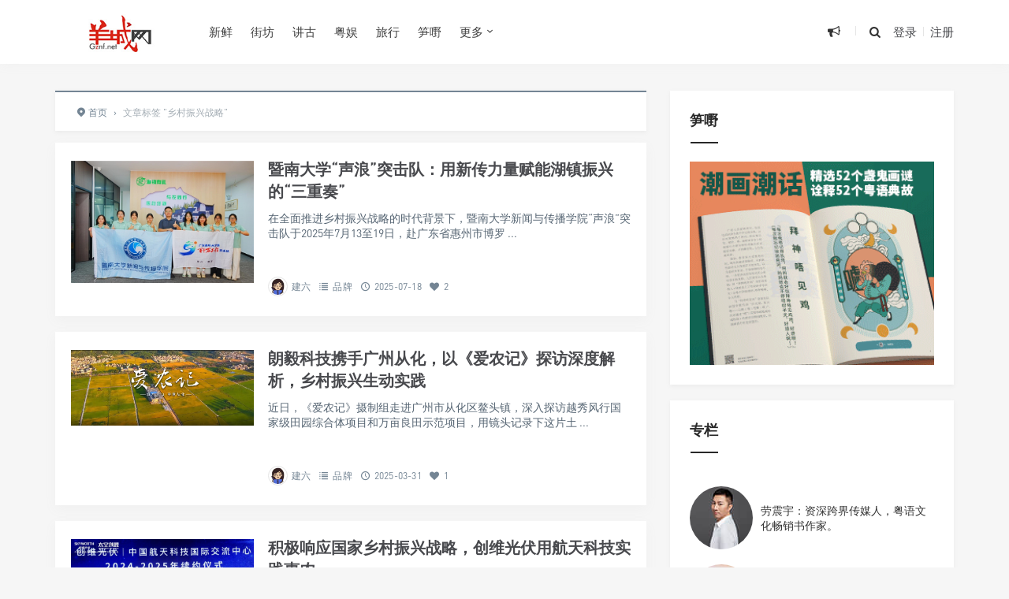

--- FILE ---
content_type: text/html; charset=UTF-8
request_url: https://www.gznf.net/tag/xiangcunzhenxingzhanlue
body_size: 14895
content:
<!DOCTYPE html>
<html>
<head>
<meta http-equiv="Content-Type" content="text/html; charset=utf-8" />
<link rel="shortcut icon" href="/images/logo.ico" type="image/x-icon" >
<link rel="pingback" href="https://www.gznf.net/xmlrpc.php" />
<meta name="viewport" content="width=device-width, initial-scale=1, user-scalable=no, minimal-ui">
<meta http-equiv="X-UA-Compatible" content="IE=9; IE=8; IE=7; IE=EDGE;chrome=1">
<title>乡村振兴战略 | 羊城网</title>
<meta name='robots' content='max-image-preview:large' />
<link rel="alternate" type="application/rss+xml" title="羊城网 &raquo; 乡村振兴战略 标签 Feed" href="https://www.gznf.net/tag/xiangcunzhenxingzhanlue/feed" />
    <!-- GZNF WeChat & Open Graph Meta -->
    <meta property="og:title" content="乡村振兴战略 &#8211; 羊城网" />
    <meta property="og:description" content="创办于2000年！" />
    <meta property="og:type" content="website" />
    <meta property="og:url" content="https://www.gznf.net/tag/xiangcunzhenxingzhanlue" />
    <meta property="og:image" content="https://www.gznf.net/images/logo-for-wechat.jpg" />

    <!-- QQ 浏览器增强支持 -->
    <meta itemprop="name" content="乡村振兴战略 &#8211; 羊城网" />
    <meta itemprop="image" content="https://www.gznf.net/images/logo-for-wechat.jpg" />
    <meta name="description" content="创办于2000年！" />

    <!-- QQ 专用 -->
    <meta name="qq:title" content="乡村振兴战略 &#8211; 羊城网" />
    <meta name="qq:description" content="创办于2000年！" />
    <meta name="qq:image" content="https://www.gznf.net/images/logo-for-wechat.jpg" />

    <!-- Twitter Card -->
    <meta name="twitter:card" content="summary_large_image" />
    <meta name="twitter:title" content="乡村振兴战略 &#8211; 羊城网" />
    <meta name="twitter:description" content="创办于2000年！" />
    <meta name="twitter:image" content="https://www.gznf.net/images/logo-for-wechat.jpg" />

    <!-- Schema.org Article -->
    <script type="application/ld+json">
    {
        "@context": "https://schema.org",
        "@type": "WebPage",
        "headline": "乡村振兴战略 &#8211; 羊城网",
        "description": "创办于2000年！",
        "image": "https://www.gznf.net/images/logo-for-wechat.jpg",
        "url": "https://www.gznf.net/tag/xiangcunzhenxingzhanlue",
        "publisher": {
            "@type": "Organization",
            "name": "羊城网"
        }
    }
    </script>
    <!-- /GZNF Enhanced Meta -->
    <style id='wp-img-auto-sizes-contain-inline-css' type='text/css'>
img:is([sizes=auto i],[sizes^="auto," i]){contain-intrinsic-size:3000px 1500px}
/*# sourceURL=wp-img-auto-sizes-contain-inline-css */
</style>
<style id='wp-block-library-inline-css' type='text/css'>
:root{--wp-block-synced-color:#7a00df;--wp-block-synced-color--rgb:122,0,223;--wp-bound-block-color:var(--wp-block-synced-color);--wp-editor-canvas-background:#ddd;--wp-admin-theme-color:#007cba;--wp-admin-theme-color--rgb:0,124,186;--wp-admin-theme-color-darker-10:#006ba1;--wp-admin-theme-color-darker-10--rgb:0,107,160.5;--wp-admin-theme-color-darker-20:#005a87;--wp-admin-theme-color-darker-20--rgb:0,90,135;--wp-admin-border-width-focus:2px}@media (min-resolution:192dpi){:root{--wp-admin-border-width-focus:1.5px}}.wp-element-button{cursor:pointer}:root .has-very-light-gray-background-color{background-color:#eee}:root .has-very-dark-gray-background-color{background-color:#313131}:root .has-very-light-gray-color{color:#eee}:root .has-very-dark-gray-color{color:#313131}:root .has-vivid-green-cyan-to-vivid-cyan-blue-gradient-background{background:linear-gradient(135deg,#00d084,#0693e3)}:root .has-purple-crush-gradient-background{background:linear-gradient(135deg,#34e2e4,#4721fb 50%,#ab1dfe)}:root .has-hazy-dawn-gradient-background{background:linear-gradient(135deg,#faaca8,#dad0ec)}:root .has-subdued-olive-gradient-background{background:linear-gradient(135deg,#fafae1,#67a671)}:root .has-atomic-cream-gradient-background{background:linear-gradient(135deg,#fdd79a,#004a59)}:root .has-nightshade-gradient-background{background:linear-gradient(135deg,#330968,#31cdcf)}:root .has-midnight-gradient-background{background:linear-gradient(135deg,#020381,#2874fc)}:root{--wp--preset--font-size--normal:16px;--wp--preset--font-size--huge:42px}.has-regular-font-size{font-size:1em}.has-larger-font-size{font-size:2.625em}.has-normal-font-size{font-size:var(--wp--preset--font-size--normal)}.has-huge-font-size{font-size:var(--wp--preset--font-size--huge)}.has-text-align-center{text-align:center}.has-text-align-left{text-align:left}.has-text-align-right{text-align:right}.has-fit-text{white-space:nowrap!important}#end-resizable-editor-section{display:none}.aligncenter{clear:both}.items-justified-left{justify-content:flex-start}.items-justified-center{justify-content:center}.items-justified-right{justify-content:flex-end}.items-justified-space-between{justify-content:space-between}.screen-reader-text{border:0;clip-path:inset(50%);height:1px;margin:-1px;overflow:hidden;padding:0;position:absolute;width:1px;word-wrap:normal!important}.screen-reader-text:focus{background-color:#ddd;clip-path:none;color:#444;display:block;font-size:1em;height:auto;left:5px;line-height:normal;padding:15px 23px 14px;text-decoration:none;top:5px;width:auto;z-index:100000}html :where(.has-border-color){border-style:solid}html :where([style*=border-top-color]){border-top-style:solid}html :where([style*=border-right-color]){border-right-style:solid}html :where([style*=border-bottom-color]){border-bottom-style:solid}html :where([style*=border-left-color]){border-left-style:solid}html :where([style*=border-width]){border-style:solid}html :where([style*=border-top-width]){border-top-style:solid}html :where([style*=border-right-width]){border-right-style:solid}html :where([style*=border-bottom-width]){border-bottom-style:solid}html :where([style*=border-left-width]){border-left-style:solid}html :where(img[class*=wp-image-]){height:auto;max-width:100%}:where(figure){margin:0 0 1em}html :where(.is-position-sticky){--wp-admin--admin-bar--position-offset:var(--wp-admin--admin-bar--height,0px)}@media screen and (max-width:600px){html :where(.is-position-sticky){--wp-admin--admin-bar--position-offset:0px}}

/*# sourceURL=wp-block-library-inline-css */
</style><style id='global-styles-inline-css' type='text/css'>
:root{--wp--preset--aspect-ratio--square: 1;--wp--preset--aspect-ratio--4-3: 4/3;--wp--preset--aspect-ratio--3-4: 3/4;--wp--preset--aspect-ratio--3-2: 3/2;--wp--preset--aspect-ratio--2-3: 2/3;--wp--preset--aspect-ratio--16-9: 16/9;--wp--preset--aspect-ratio--9-16: 9/16;--wp--preset--color--black: #000000;--wp--preset--color--cyan-bluish-gray: #abb8c3;--wp--preset--color--white: #ffffff;--wp--preset--color--pale-pink: #f78da7;--wp--preset--color--vivid-red: #cf2e2e;--wp--preset--color--luminous-vivid-orange: #ff6900;--wp--preset--color--luminous-vivid-amber: #fcb900;--wp--preset--color--light-green-cyan: #7bdcb5;--wp--preset--color--vivid-green-cyan: #00d084;--wp--preset--color--pale-cyan-blue: #8ed1fc;--wp--preset--color--vivid-cyan-blue: #0693e3;--wp--preset--color--vivid-purple: #9b51e0;--wp--preset--gradient--vivid-cyan-blue-to-vivid-purple: linear-gradient(135deg,rgb(6,147,227) 0%,rgb(155,81,224) 100%);--wp--preset--gradient--light-green-cyan-to-vivid-green-cyan: linear-gradient(135deg,rgb(122,220,180) 0%,rgb(0,208,130) 100%);--wp--preset--gradient--luminous-vivid-amber-to-luminous-vivid-orange: linear-gradient(135deg,rgb(252,185,0) 0%,rgb(255,105,0) 100%);--wp--preset--gradient--luminous-vivid-orange-to-vivid-red: linear-gradient(135deg,rgb(255,105,0) 0%,rgb(207,46,46) 100%);--wp--preset--gradient--very-light-gray-to-cyan-bluish-gray: linear-gradient(135deg,rgb(238,238,238) 0%,rgb(169,184,195) 100%);--wp--preset--gradient--cool-to-warm-spectrum: linear-gradient(135deg,rgb(74,234,220) 0%,rgb(151,120,209) 20%,rgb(207,42,186) 40%,rgb(238,44,130) 60%,rgb(251,105,98) 80%,rgb(254,248,76) 100%);--wp--preset--gradient--blush-light-purple: linear-gradient(135deg,rgb(255,206,236) 0%,rgb(152,150,240) 100%);--wp--preset--gradient--blush-bordeaux: linear-gradient(135deg,rgb(254,205,165) 0%,rgb(254,45,45) 50%,rgb(107,0,62) 100%);--wp--preset--gradient--luminous-dusk: linear-gradient(135deg,rgb(255,203,112) 0%,rgb(199,81,192) 50%,rgb(65,88,208) 100%);--wp--preset--gradient--pale-ocean: linear-gradient(135deg,rgb(255,245,203) 0%,rgb(182,227,212) 50%,rgb(51,167,181) 100%);--wp--preset--gradient--electric-grass: linear-gradient(135deg,rgb(202,248,128) 0%,rgb(113,206,126) 100%);--wp--preset--gradient--midnight: linear-gradient(135deg,rgb(2,3,129) 0%,rgb(40,116,252) 100%);--wp--preset--font-size--small: 13px;--wp--preset--font-size--medium: 20px;--wp--preset--font-size--large: 36px;--wp--preset--font-size--x-large: 42px;--wp--preset--spacing--20: 0.44rem;--wp--preset--spacing--30: 0.67rem;--wp--preset--spacing--40: 1rem;--wp--preset--spacing--50: 1.5rem;--wp--preset--spacing--60: 2.25rem;--wp--preset--spacing--70: 3.38rem;--wp--preset--spacing--80: 5.06rem;--wp--preset--shadow--natural: 6px 6px 9px rgba(0, 0, 0, 0.2);--wp--preset--shadow--deep: 12px 12px 50px rgba(0, 0, 0, 0.4);--wp--preset--shadow--sharp: 6px 6px 0px rgba(0, 0, 0, 0.2);--wp--preset--shadow--outlined: 6px 6px 0px -3px rgb(255, 255, 255), 6px 6px rgb(0, 0, 0);--wp--preset--shadow--crisp: 6px 6px 0px rgb(0, 0, 0);}:where(.is-layout-flex){gap: 0.5em;}:where(.is-layout-grid){gap: 0.5em;}body .is-layout-flex{display: flex;}.is-layout-flex{flex-wrap: wrap;align-items: center;}.is-layout-flex > :is(*, div){margin: 0;}body .is-layout-grid{display: grid;}.is-layout-grid > :is(*, div){margin: 0;}:where(.wp-block-columns.is-layout-flex){gap: 2em;}:where(.wp-block-columns.is-layout-grid){gap: 2em;}:where(.wp-block-post-template.is-layout-flex){gap: 1.25em;}:where(.wp-block-post-template.is-layout-grid){gap: 1.25em;}.has-black-color{color: var(--wp--preset--color--black) !important;}.has-cyan-bluish-gray-color{color: var(--wp--preset--color--cyan-bluish-gray) !important;}.has-white-color{color: var(--wp--preset--color--white) !important;}.has-pale-pink-color{color: var(--wp--preset--color--pale-pink) !important;}.has-vivid-red-color{color: var(--wp--preset--color--vivid-red) !important;}.has-luminous-vivid-orange-color{color: var(--wp--preset--color--luminous-vivid-orange) !important;}.has-luminous-vivid-amber-color{color: var(--wp--preset--color--luminous-vivid-amber) !important;}.has-light-green-cyan-color{color: var(--wp--preset--color--light-green-cyan) !important;}.has-vivid-green-cyan-color{color: var(--wp--preset--color--vivid-green-cyan) !important;}.has-pale-cyan-blue-color{color: var(--wp--preset--color--pale-cyan-blue) !important;}.has-vivid-cyan-blue-color{color: var(--wp--preset--color--vivid-cyan-blue) !important;}.has-vivid-purple-color{color: var(--wp--preset--color--vivid-purple) !important;}.has-black-background-color{background-color: var(--wp--preset--color--black) !important;}.has-cyan-bluish-gray-background-color{background-color: var(--wp--preset--color--cyan-bluish-gray) !important;}.has-white-background-color{background-color: var(--wp--preset--color--white) !important;}.has-pale-pink-background-color{background-color: var(--wp--preset--color--pale-pink) !important;}.has-vivid-red-background-color{background-color: var(--wp--preset--color--vivid-red) !important;}.has-luminous-vivid-orange-background-color{background-color: var(--wp--preset--color--luminous-vivid-orange) !important;}.has-luminous-vivid-amber-background-color{background-color: var(--wp--preset--color--luminous-vivid-amber) !important;}.has-light-green-cyan-background-color{background-color: var(--wp--preset--color--light-green-cyan) !important;}.has-vivid-green-cyan-background-color{background-color: var(--wp--preset--color--vivid-green-cyan) !important;}.has-pale-cyan-blue-background-color{background-color: var(--wp--preset--color--pale-cyan-blue) !important;}.has-vivid-cyan-blue-background-color{background-color: var(--wp--preset--color--vivid-cyan-blue) !important;}.has-vivid-purple-background-color{background-color: var(--wp--preset--color--vivid-purple) !important;}.has-black-border-color{border-color: var(--wp--preset--color--black) !important;}.has-cyan-bluish-gray-border-color{border-color: var(--wp--preset--color--cyan-bluish-gray) !important;}.has-white-border-color{border-color: var(--wp--preset--color--white) !important;}.has-pale-pink-border-color{border-color: var(--wp--preset--color--pale-pink) !important;}.has-vivid-red-border-color{border-color: var(--wp--preset--color--vivid-red) !important;}.has-luminous-vivid-orange-border-color{border-color: var(--wp--preset--color--luminous-vivid-orange) !important;}.has-luminous-vivid-amber-border-color{border-color: var(--wp--preset--color--luminous-vivid-amber) !important;}.has-light-green-cyan-border-color{border-color: var(--wp--preset--color--light-green-cyan) !important;}.has-vivid-green-cyan-border-color{border-color: var(--wp--preset--color--vivid-green-cyan) !important;}.has-pale-cyan-blue-border-color{border-color: var(--wp--preset--color--pale-cyan-blue) !important;}.has-vivid-cyan-blue-border-color{border-color: var(--wp--preset--color--vivid-cyan-blue) !important;}.has-vivid-purple-border-color{border-color: var(--wp--preset--color--vivid-purple) !important;}.has-vivid-cyan-blue-to-vivid-purple-gradient-background{background: var(--wp--preset--gradient--vivid-cyan-blue-to-vivid-purple) !important;}.has-light-green-cyan-to-vivid-green-cyan-gradient-background{background: var(--wp--preset--gradient--light-green-cyan-to-vivid-green-cyan) !important;}.has-luminous-vivid-amber-to-luminous-vivid-orange-gradient-background{background: var(--wp--preset--gradient--luminous-vivid-amber-to-luminous-vivid-orange) !important;}.has-luminous-vivid-orange-to-vivid-red-gradient-background{background: var(--wp--preset--gradient--luminous-vivid-orange-to-vivid-red) !important;}.has-very-light-gray-to-cyan-bluish-gray-gradient-background{background: var(--wp--preset--gradient--very-light-gray-to-cyan-bluish-gray) !important;}.has-cool-to-warm-spectrum-gradient-background{background: var(--wp--preset--gradient--cool-to-warm-spectrum) !important;}.has-blush-light-purple-gradient-background{background: var(--wp--preset--gradient--blush-light-purple) !important;}.has-blush-bordeaux-gradient-background{background: var(--wp--preset--gradient--blush-bordeaux) !important;}.has-luminous-dusk-gradient-background{background: var(--wp--preset--gradient--luminous-dusk) !important;}.has-pale-ocean-gradient-background{background: var(--wp--preset--gradient--pale-ocean) !important;}.has-electric-grass-gradient-background{background: var(--wp--preset--gradient--electric-grass) !important;}.has-midnight-gradient-background{background: var(--wp--preset--gradient--midnight) !important;}.has-small-font-size{font-size: var(--wp--preset--font-size--small) !important;}.has-medium-font-size{font-size: var(--wp--preset--font-size--medium) !important;}.has-large-font-size{font-size: var(--wp--preset--font-size--large) !important;}.has-x-large-font-size{font-size: var(--wp--preset--font-size--x-large) !important;}
/*# sourceURL=global-styles-inline-css */
</style>

<style id='classic-theme-styles-inline-css' type='text/css'>
/*! This file is auto-generated */
.wp-block-button__link{color:#fff;background-color:#32373c;border-radius:9999px;box-shadow:none;text-decoration:none;padding:calc(.667em + 2px) calc(1.333em + 2px);font-size:1.125em}.wp-block-file__button{background:#32373c;color:#fff;text-decoration:none}
/*# sourceURL=/wp-includes/css/classic-themes.min.css */
</style>
<link rel='stylesheet' id='fontello-css' href='https://www.gznf.net/wp-content/themes/Grace860/includes/font-awesome/css/fontello.css' type='text/css' media='all' />
<link rel='stylesheet' id='nicetheme-css' href='https://www.gznf.net/wp-content/themes/Grace860/includes/css/nicetheme.css' type='text/css' media='all' />
<link rel='stylesheet' id='reset-css' href='https://www.gznf.net/wp-content/themes/Grace860/includes/css/reset.css' type='text/css' media='all' />
<link rel='stylesheet' id='style-css' href='https://www.gznf.net/wp-content/themes/Grace860/style.css' type='text/css' media='all' />
<script type="text/javascript" src="https://www.gznf.net/wp-includes/js/jquery/jquery.min.js" id="jquery-core-js"></script>
<script type="text/javascript" src="https://www.gznf.net/wp-includes/js/jquery/jquery-migrate.min.js" id="jquery-migrate-js"></script>
<link rel="https://api.w.org/" href="https://www.gznf.net/wp-json/" /><link rel="alternate" title="JSON" type="application/json" href="https://www.gznf.net/wp-json/wp/v2/tags/3076" /><script type="text/javascript" src="//www.gznf.net/?wordfence_syncAttackData=1768968217.7297" async></script><style>
        #top-slide .owl-item .slider-content .post-categories a,
        #top-slide .owl-item .slider-content .slider-titleh2:after,
        #top-slide .owl-item .slider-content .read-more a:hover,
        .posts-default-title h2:after,#ajax-load-posts a, 
        #ajax-load-posts span, #ajax-load-posts button,
        .post-title .title:after,
        #commentform .form-submit input[type='submit'],
        .tag-clouds .tagname:hover,.cat ul li .title span,
        #top-slide-three .slider-content .slider-content-box .slider-content-item .post-categories a,
        .loader div,#comments-navi .page-numbers.current,#comments-navi .page-numbers:hover{background-color:#dd3333;}
        a:hover,.authors_profile .author_name a,
        .loader{color:#dd3333;}
        #ajax-load-posts a:hover,
        #ajax-load-posts button:hover{background-color:#273746}
        #header .search-box form button:hover, 
        #header .primary-menu ul > li > a:hover,
        #header .primary-menu ul > li:hover > a,
        #header .primary-menu ul > li.current-menu-ancestor > a, 
        #header .primary-menu ul > li.current-menu-item > a, 
        #header .primary-menu ul > li .sub-menu li.current-menu-item > a, 
        #header .primary-menu ul > li .sub-menu li a:hover, 
        #menu-mobile a:hover{color:#dd3333;}
        @media screen and (max-width: 767px){
            #header .search-box form button{background-color:#dd3333;}
        }
        .comment-form-smilies .smilies-box a:hover{border-color:#dd3333}</style>      <meta name="onesignal" content="wordpress-plugin"/>
            <script>

      window.OneSignalDeferred = window.OneSignalDeferred || [];

      OneSignalDeferred.push(function(OneSignal) {
        var oneSignal_options = {};
        window._oneSignalInitOptions = oneSignal_options;

        oneSignal_options['serviceWorkerParam'] = { scope: '/wp-content/plugins/onesignal-free-web-push-notifications/sdk_files/push/onesignal/' };
oneSignal_options['serviceWorkerPath'] = 'OneSignalSDKWorker.js';

        OneSignal.Notifications.setDefaultUrl("https://www.gznf.net");

        oneSignal_options['wordpress'] = true;
oneSignal_options['appId'] = '2841b9aa-0e1f-4ef9-84ac-00859fc0c880';
oneSignal_options['allowLocalhostAsSecureOrigin'] = true;
oneSignal_options['welcomeNotification'] = { };
oneSignal_options['welcomeNotification']['disable'] = true;
oneSignal_options['path'] = "https://www.gznf.net/wp-content/plugins/onesignal-free-web-push-notifications/sdk_files/";
oneSignal_options['safari_web_id'] = "web.onesignal.auto.32d5e245-163c-40cb-8f57-67057af17423";
oneSignal_options['promptOptions'] = { };
oneSignal_options['promptOptions']['actionMessage'] = "订阅【羊城网】精选推送，可以第一时间可读到最新内容。订阅后，您亦可以随时取消。";
oneSignal_options['promptOptions']['acceptButtonText'] = "允许！";
oneSignal_options['promptOptions']['cancelButtonText'] = "不，谢谢！";
oneSignal_options['promptOptions']['siteName'] = "https://www.gznf.net";
oneSignal_options['promptOptions']['autoAcceptTitle'] = "单击“允许”";
oneSignal_options['notifyButton'] = { };
oneSignal_options['notifyButton']['enable'] = true;
oneSignal_options['notifyButton']['position'] = 'bottom-left';
oneSignal_options['notifyButton']['theme'] = 'default';
oneSignal_options['notifyButton']['size'] = 'medium';
oneSignal_options['notifyButton']['showCredit'] = true;
oneSignal_options['notifyButton']['text'] = {};
oneSignal_options['notifyButton']['text']['tip.state.unsubscribed'] = '您已经退订！';
oneSignal_options['notifyButton']['text']['tip.state.subscribed'] = '感谢您订阅！';
oneSignal_options['notifyButton']['text']['tip.state.blocked'] = '您已屏蔽订阅！';
oneSignal_options['notifyButton']['text']['message.action.subscribed'] = '感谢您订阅！';
oneSignal_options['notifyButton']['text']['message.action.resubscribed'] = '感谢您重新订阅！';
oneSignal_options['notifyButton']['text']['message.action.unsubscribed'] = '您将不会再收到订阅！';
oneSignal_options['notifyButton']['text']['dialog.main.title'] = '羊城网';
oneSignal_options['notifyButton']['text']['dialog.main.button.subscribe'] = '订阅';
oneSignal_options['notifyButton']['text']['dialog.main.button.unsubscribe'] = '退订';
oneSignal_options['notifyButton']['text']['dialog.blocked.title'] = '取消阻止通知！';
oneSignal_options['notifyButton']['text']['dialog.blocked.message'] = '请按照以下说明允许通知：';
              OneSignal.init(window._oneSignalInitOptions);
              OneSignal.Slidedown.promptPush()      });

      function documentInitOneSignal() {
        var oneSignal_elements = document.getElementsByClassName("OneSignal-prompt");

        var oneSignalLinkClickHandler = function(event) { OneSignal.Notifications.requestPermission(); event.preventDefault(); };        for(var i = 0; i < oneSignal_elements.length; i++)
          oneSignal_elements[i].addEventListener('click', oneSignalLinkClickHandler, false);
      }

      if (document.readyState === 'complete') {
           documentInitOneSignal();
      }
      else {
           window.addEventListener("load", function(event){
               documentInitOneSignal();
          });
      }
    </script>
<link rel="icon" href="/favicon.ico"></head>
<body class="archive tag tag-xiangcunzhenxingzhanlue tag-3076 wp-theme-Grace860 off-canvas-nav-left">

<div id="header" class="navbar-fixed-top">
	<div class="container">
		<h1 class="logo">
			<a  href="https://www.gznf.net" title="羊城网">
				<img src="https://www.gznf.net/images/logo.jpg" alt="羊城网">
			</a>
		</h1>

		<div role="navigation"  class="site-nav  primary-menu">
			<div class="menu-fix-box">
				 <ul id="menu-navigation" class="menu"><li><a href="https://www.gznf.net/category/today">新鲜</a></li>
<li><a href="https://www.gznf.net/category/neighbor">街坊</a></li>
<li><a href="https://www.gznf.net/category/story">讲古</a></li>
<li><a href="https://www.gznf.net/category/entertainment">粤娱</a></li>
<li><a href="https://www.gznf.net/category/travel">旅行</a></li>
<li><a href="https://reurl.cc/EgKQYm">笋嘢</a></li>
<li class="menu-item-has-children"><a href="https://www.gznf.net">更多</a>
<ul class="sub-menu">
	<li><a href="https://www.gznf.net/category/news">启事</a></li>
	<li><a href="https://www.gznf.net/category/column">专栏</a></li>
	<li><a href="https://www.gznf.net/category/market">品牌</a></li>
</ul>
</li>
</ul>				 			</div>
		</div>

		<div class="right-nav pull-right">

							<div class="js-toggle-message hidden-xs hidden-sm">
				    <button id="sitemessage" type="button" data-toggle="dropdown" aria-haspopup="true" aria-expanded="false">
				    	<i class="icon-megaphone"></i>
                        					</button>
					<div class="dropdown-menu" role="menu" aria-labelledby="sitemessage">
						<ul>
							<li class="first"><span class="time">24.04.02</span><a target="_blank" href="https://www.gznf.net/news/122936.html">西关：有永庆坊，但不止有永庆坊……</a></li><li><span class="time">22.05.26</span><a target="_blank" href="https://www.gznf.net/news/76461.html">粤语文化将走入的历史岔路：逐渐式微还是文艺复兴？</a></li><li><span class="time">21.02.08</span><a target="_blank" href="https://www.gznf.net/news/77653.html">关于劳震宇先生肖像权和名誉权受侵害的律师声明</a></li><li><span class="time">20.12.26</span><a target="_blank" href="https://www.gznf.net/news/59881.html">羊城网：相伴廿年，继续向前！</a></li><li><span class="time">19.04.30</span><a target="_blank" href="https://www.gznf.net/news/33996.html">状告骏壹万邦，赢了！因这官司并非只为自己友而打……</a></li>					    </ul>
					    <div class="more-messages"><a target="_blank" href="https://www.gznf.net/category/news">更多</a></div>
					</div>
				</div>
						
			<button class="js-toggle-search"><i class=" icon-search"></i></button>
															<a href="https://www.gznf.net/wp-login.php" class="toggle-login hidden-xs hidden-sm">登录</a>
					<span class="line  hidden-xs hidden-sm"></span>
					<a href="https://www.gznf.net/wp-login.php?action=register" class="toggle-login hidden-xs hidden-sm">注册</a>
							

		</div>
		<div class="navbar-mobile hidden-md hidden-lg">
			<button type="button" class="navbar-toggle collapsed" data-toggle="collapse" data-target="#bs-example-navbar-collapse-1" aria-expanded="false">
              	<span class="icon-bar"></span>
              	<span class="icon-bar"></span>
              	<span class="icon-bar"></span>
            </button>
			<div class="collapse navbar-collapse" id="bs-example-navbar-collapse-1">	
				
				<ul class="nav navbar-nav">
		            <li><a href="https://www.gznf.net/category/today">新鲜</a></li>
<li><a href="https://www.gznf.net/category/neighbor">街坊</a></li>
<li><a href="https://www.gznf.net/category/story">讲古</a></li>
<li><a href="https://www.gznf.net/category/entertainment">粤娱</a></li>
<li><a href="https://www.gznf.net/category/travel">旅行</a></li>
<li><a href="https://reurl.cc/EgKQYm">笋嘢</a></li>
<li class="menu-item-has-children"><a href="https://www.gznf.net">更多</a>
<ul class="sub-menu">
	<li><a href="https://www.gznf.net/category/news">启事</a></li>
	<li><a href="https://www.gznf.net/category/column">专栏</a></li>
	<li><a href="https://www.gznf.net/category/market">品牌</a></li>
</ul>
</li>
								    </ul>
			    
			</div>
			<div class="body-overlay"></div>
		</div>
	</div>	
</div>

    <div id="page-content">
                <div class="container">
            <div class="row">
                                    <div class="article col-xs-12 col-sm-8 col-md-8">
                        <div class="breadcrumbs" ><span itemprop="itemListElement"><a href="https://www.gznf.net/" itemprop="item" class="home"><span itemprop="name"><i class="icon-location-2"></i>首页</span></a></span> <span class="sep">›</span> <span class="current">文章标签 "乡村振兴战略"</span></div>                        <div class="ajax-load-box posts-con">
                            
<div class="ajax-load-con content ">
	<div class="content-box posts-gallery-box">
		<div class="posts-gallery-img">
			<a href="https://www.gznf.net/market/149554.html" title="暨南大学“声浪”突击队：用新传力量赋能湖镇振兴的“三重奏”" target="_blank">	
									<img src="https://www.gznf.net/wp-content/themes/Grace860/img/thumbnail-small.png" data-original="/images/replace/ce92eeeb2ec04e038aa773a893b2a8c2.png" alt="暨南大学“声浪”突击队：用新传力量赋能湖镇振兴的“三重奏”" class="lazy thumbnail" />
											</a> 
		</div>
		<div class="posts-gallery-content">
			<h2><a href="https://www.gznf.net/market/149554.html" title="暨南大学“声浪”突击队：用新传力量赋能湖镇振兴的“三重奏”" target="_blank">暨南大学“声浪”突击队：用新传力量赋能湖镇振兴的“三重奏”</a></h2>
			<div class="posts-gallery-text">在全面推进乡村振兴战略的时代背景下，暨南大学新闻与传播学院“声浪”突击队于2025年7月13至19日，赴广东省惠州市博罗
...</div>
			<div class="posts-default-info posts-gallery-info">
				<ul>
					 
							<li class="post-author hidden-xs hidden-sm"><div class="avatar"><img alt='Avatar photo' src='https://www.gznf.net/images/2021/05/editorofyangcheng-com_avatar_1521108761-80x80-1.jpg' srcset='https://www.gznf.net/images/2021/05/editorofyangcheng-com_avatar_1521108761-80x80-1.jpg 2x' class='avatar avatar-96 photo' height='96' width='96' decoding='async'/></div><a href="https://www.gznf.net/author/editor" target="_blank">建六</a></li>
						  
											<li class="ico-cat"><i class="icon-list-2"></i> <a href="https://www.gznf.net/category/market">品牌</a></li>
											<li class="ico-time"><i class="icon-clock-1"></i> 2025-07-18</li>
					<li class="ico-like hidden-xs hidden-sm"><i class="icon-heart"></i> 2</li>				</ul>
			</div>
		</div>
	</div>
</div>

<div class="ajax-load-con content ">
	<div class="content-box posts-gallery-box">
		<div class="posts-gallery-img">
			<a href="https://www.gznf.net/market/143295.html" title="朗毅科技携手广州从化，以《爱农记》探访深度解析，乡村振兴生动实践" target="_blank">	
									<img src="https://www.gznf.net/wp-content/themes/Grace860/img/thumbnail-small.png" data-original="https://www.gznf.net/images/2025/03/6387901919250488416171547.png" alt="朗毅科技携手广州从化，以《爱农记》探访深度解析，乡村振兴生动实践" class="lazy thumbnail" />
											</a> 
		</div>
		<div class="posts-gallery-content">
			<h2><a href="https://www.gznf.net/market/143295.html" title="朗毅科技携手广州从化，以《爱农记》探访深度解析，乡村振兴生动实践" target="_blank">朗毅科技携手广州从化，以《爱农记》探访深度解析，乡村振兴生动实践</a></h2>
			<div class="posts-gallery-text">近日，《爱农记》摄制组走进广州市从化区鳌头镇，深入探访越秀风行国家级田园综合体项目和万亩良田示范项目，用镜头记录下这片土
...</div>
			<div class="posts-default-info posts-gallery-info">
				<ul>
					 
							<li class="post-author hidden-xs hidden-sm"><div class="avatar"><img alt='Avatar photo' src='https://www.gznf.net/images/2021/05/editorofyangcheng-com_avatar_1521108761-80x80-1.jpg' srcset='https://www.gznf.net/images/2021/05/editorofyangcheng-com_avatar_1521108761-80x80-1.jpg 2x' class='avatar avatar-96 photo' height='96' width='96' loading='lazy' decoding='async'/></div><a href="https://www.gznf.net/author/editor" target="_blank">建六</a></li>
						  
											<li class="ico-cat"><i class="icon-list-2"></i> <a href="https://www.gznf.net/category/market">品牌</a></li>
											<li class="ico-time"><i class="icon-clock-1"></i> 2025-03-31</li>
					<li class="ico-like hidden-xs hidden-sm"><i class="icon-heart"></i> 1</li>				</ul>
			</div>
		</div>
	</div>
</div>

<div class="ajax-load-con content ">
	<div class="content-box posts-gallery-box">
		<div class="posts-gallery-img">
			<a href="https://www.gznf.net/market/120752.html" title="积极响应国家乡村振兴战略，创维光伏用航天科技实践惠农" target="_blank">	
									<img src="https://www.gznf.net/wp-content/themes/Grace860/img/thumbnail-small.png" data-original="https://www.gznf.net/images/2024/02/b0ae887830f2c484260c96ecfb2be75.jpeg" alt="积极响应国家乡村振兴战略，创维光伏用航天科技实践惠农" class="lazy thumbnail" />
											</a> 
		</div>
		<div class="posts-gallery-content">
			<h2><a href="https://www.gznf.net/market/120752.html" title="积极响应国家乡村振兴战略，创维光伏用航天科技实践惠农" target="_blank">积极响应国家乡村振兴战略，创维光伏用航天科技实践惠农</a></h2>
			<div class="posts-gallery-text">2月23日龙年伊始，“光 · E路向前” 创维光伏航天质量管理导入工程启动暨2024-2025年续约仪式在海南文昌隆重召
...</div>
			<div class="posts-default-info posts-gallery-info">
				<ul>
					 
							<li class="post-author hidden-xs hidden-sm"><div class="avatar"><img alt='Avatar photo' src='https://www.gznf.net/images/2021/05/editorofyangcheng-com_avatar_1521108761-80x80-1.jpg' srcset='https://www.gznf.net/images/2021/05/editorofyangcheng-com_avatar_1521108761-80x80-1.jpg 2x' class='avatar avatar-96 photo' height='96' width='96' loading='lazy' decoding='async'/></div><a href="https://www.gznf.net/author/editor" target="_blank">建六</a></li>
						  
											<li class="ico-cat"><i class="icon-list-2"></i> <a href="https://www.gznf.net/category/market">品牌</a></li>
											<li class="ico-time"><i class="icon-clock-1"></i> 2024-02-24</li>
					<li class="ico-like hidden-xs hidden-sm"><i class="icon-heart"></i> 0</li>				</ul>
			</div>
		</div>
	</div>
</div>

<div class="ajax-load-con content ">
	<div class="content-box posts-gallery-box">
		<div class="posts-gallery-img">
			<a href="https://www.gznf.net/market/93153.html" title="在乡村振兴大背景下，品牌该如更高效的深入下沉市场？" target="_blank">	
									<img src="https://www.gznf.net/wp-content/themes/Grace860/img/thumbnail-small.png" data-original="https://www.gznf.net/images/2022/11/6369f6bb86fdc.png" alt="在乡村振兴大背景下，品牌该如更高效的深入下沉市场？" class="lazy thumbnail" />
											</a> 
		</div>
		<div class="posts-gallery-content">
			<h2><a href="https://www.gznf.net/market/93153.html" title="在乡村振兴大背景下，品牌该如更高效的深入下沉市场？" target="_blank">在乡村振兴大背景下，品牌该如更高效的深入下沉市场？</a></h2>
			<div class="posts-gallery-text">近几年，全球经济衰退大背景下，国内市场显得尤为重要，尤其是乡村振兴、内循环、统一大市场等关键词多次被提及，在二十大的报告
...</div>
			<div class="posts-default-info posts-gallery-info">
				<ul>
					 
							<li class="post-author hidden-xs hidden-sm"><div class="avatar"><img alt='Avatar photo' src='https://www.gznf.net/images/2021/05/editorofyangcheng-com_avatar_1521108761-80x80-1.jpg' srcset='https://www.gznf.net/images/2021/05/editorofyangcheng-com_avatar_1521108761-80x80-1.jpg 2x' class='avatar avatar-96 photo' height='96' width='96' loading='lazy' decoding='async'/></div><a href="https://www.gznf.net/author/editor" target="_blank">建六</a></li>
						  
											<li class="ico-cat"><i class="icon-list-2"></i> <a href="https://www.gznf.net/category/market">品牌</a></li>
											<li class="ico-time"><i class="icon-clock-1"></i> 2022-11-10</li>
					<li class="ico-like hidden-xs hidden-sm"><i class="icon-heart"></i> 0</li>				</ul>
			</div>
		</div>
	</div>
</div>

<div class="ajax-load-con content ">
	<div class="content-box posts-gallery-box">
		<div class="posts-gallery-img">
			<a href="https://www.gznf.net/today/40880.html" title="金秋时节，金色小江，满目金黄，赏心悦目，一起来一场“岭南千年银杏之约”！" target="_blank">	
									<img src="https://www.gznf.net/wp-content/themes/Grace860/img/thumbnail-small.png" data-original="https://www.gznf.net/images/2019/10/2019102115171887.jpg" alt="金秋时节，金色小江，满目金黄，赏心悦目，一起来一场“岭南千年银杏之约”！" class="lazy thumbnail" />
											</a> 
		</div>
		<div class="posts-gallery-content">
			<h2><a href="https://www.gznf.net/today/40880.html" title="金秋时节，金色小江，满目金黄，赏心悦目，一起来一场“岭南千年银杏之约”！" target="_blank">金秋时节，金色小江，满目金黄，赏心悦目，一起来一场“岭南千年银杏之约”！</a></h2>
			<div class="posts-gallery-text">“金秋十月”
秋天是金色的季节
一起来来赏赏这片金色吧！
进入10月
天气渐凉，正是赏秋好时节
但是很多人都有这样的印象
...</div>
			<div class="posts-default-info posts-gallery-info">
				<ul>
					 
							<li class="post-author hidden-xs hidden-sm"><div class="avatar"><img alt='Avatar photo' src='https://www.gznf.net/images/2021/05/editorofyangcheng-com_avatar_1521108761-80x80-1.jpg' srcset='https://www.gznf.net/images/2021/05/editorofyangcheng-com_avatar_1521108761-80x80-1.jpg 2x' class='avatar avatar-96 photo' height='96' width='96' loading='lazy' decoding='async'/></div><a href="https://www.gznf.net/author/editor" target="_blank">建六</a></li>
						  
											<li class="ico-cat"><i class="icon-list-2"></i> <a href="https://www.gznf.net/category/today">新鲜</a></li>
											<li class="ico-time"><i class="icon-clock-1"></i> 2019-10-21</li>
					<li class="ico-like hidden-xs hidden-sm"><i class="icon-heart"></i> 3</li>				</ul>
			</div>
		</div>
	</div>
</div>
                        </div>
                        <div class="clearfix"></div>
                                            </div>
                    <div class="sidebar col-xs-12 col-sm-4 col-md-4">
<div class="widget_text widget widget_custom_html"><h3><span>笋嘢</span></h3><div class="textwidget custom-html-widget"><script>
    var randoms = {
	ads_codes: ['<a class="cjtz-border" href="https://store.weixin.qq.com/shop/b/jqOUbt0xEya6Hvv?entrance_id=h5" target="_blank"><img src="https://www.gznf.net/images/ads/guangguzai.gif" title="广古仔：一本好玩嘅粤语公仔书！" width="100%" height="auto"><'+'/a>','<a class="cjtz-border" href="https://store.weixin.qq.com/shop/b/jqOUbt0xEya6Hvv?entrance_id=h5" target="_blank"><img src="https://www.gznf.net/images/ads/yyts.gif" title="粤韵唐诗宋词：中华经典，粤韵传承！" width="100%" height="auto"><'+'/a>','<a class="cjtz-border" href="https://store.weixin.qq.com/shop/b/jqOUbt0xEya6Hvv?entrance_id=h5" target="_blank"><img src="https://www.gznf.net/images/ads/yongqingfang.gif" title="童行永庆坊：首套西关文化主题的粤语有声绘本" width="100%" height="auto"><'+'/a>'],
	ads_weight: [10,10,10],

	get_random: function(weight) {
		var s = eval(weight.join('+'));
		var r = Math.floor(Math.random() * s);
		var w = 0;
		var n = weight.length - 1;
		for(var k in weight){w+=weight[k];if(w>=r){n=k;break;}};
		return n;
	},
	init: function() {

		var rand = randoms.get_random(randoms.ads_weight);
		document.write(randoms.ads_codes[rand]);

	}
}
randoms.init();
</script></div></div><div class="widget_text widget widget_custom_html"><h3><span>专栏</span></h3><div class="textwidget custom-html-widget">  <table width="100%" border="0" cellspacing="5" cellpadding="5">
  <tr>
    <td align="center"><div style="width:80px; height:80px; border-radius:50%; overflow:hidden;"> <a href="/author/lazyboy"><img src="/images/2018/06/laozhenyu_avatar_1520906592-96x96-1-80x80-1.jpg" alt="劳震宇，跨界传媒人，羊城网创办者。劳震宇出生于广州，毕业于广州大学法学系，曾在新浪网、广东省广告股份有限公司、蓝色光标公共关系机构等著名媒体传播企业任职，现任羊城网总编辑及蓝龙互动传播机构总经理。出版图书包括：《粤韵唐诗》《粤韵宋词》《广府童谣氹氹转》《广古仔》《童行永庆坊》等。" border="0"/></a> </div></td>
    <td width="10" valign="top">&nbsp;</td>
    <td valign="middle">劳震宇：资深跨界传媒人，粤语文化畅销书作家。</td>
  </tr>
  <tr>
    <td align="center">&nbsp;</td>
    <td valign="top">&nbsp;</td>
    <td valign="top">&nbsp;</td>
  </tr>
  <tr>
    <td align="center"><div style="width:80px; height:80px; border-radius:50%; overflow:hidden;"> <a href="/author/waiyin"><img src="/images/2022/10/weiran_avatar_1521158100-96x96-1.jpg" alt="韦然：香港作曲家、作词人、专栏作家，被誉为香港粤语儿歌之父。" border="0"/></a> </div></td>
    <td valign="top">&nbsp;</td>
    <td valign="middle">韦然：香港作曲家、作词人、专栏作家，被誉为香港粤语儿歌之父。</td>
  </tr>
    <tr>
    <td align="center">&nbsp;</td>
    <td valign="top">&nbsp;</td>
    <td valign="top">&nbsp;</td>
  </tr>
   <tr>
    <td align="center"><div style="width:80px; height:80px; border-radius:50%; overflow:hidden;"> <a href="/author/yeshuming"><img src="/images/2019/04/2019041315332244-80x80.jpg" alt="叶曙明：挖掘历史，探讨历史，激活民间记忆。" border="0"/></a> </div></td>
    <td valign="top">&nbsp;</td>
    <td valign="middle">叶曙明：挖掘历史，探讨历史，激活民间记忆。</td>
  </tr>
  <tr>
    <td align="center">&nbsp;</td>
    <td valign="top">&nbsp;</td>
    <td valign="top">&nbsp;</td>
  </tr>
    <tr>
    <td align="center"><div style="width:80px; height:80px; border-radius:50%; overflow:hidden;"> <a href="/author/cong1027"><img src="/images/2022/10/lipeicong_avatar_1522593579-160x160-1.jpg" alt="李沛聪：历史故事，读书心得，粤语文化，每晚为你讲一段。" border="0"/></a> </div></td>
    <td valign="top">&nbsp;</td>
    <td valign="middle">李沛聪：历史故事，读书心得，粤语文化，每晚为你讲一段。</td>
  </tr>
  <tr>
    <td align="center">&nbsp;</td>
    <td valign="top">&nbsp;</td>
    <td valign="top">&nbsp;</td>
  </tr>
    <tr>
    <td align="center"><div style="width:80px; height:80px; border-radius:50%; overflow:hidden;"> <a href="/author/pengjiazhi"><img src="/images/2022/10/pengjiazhi_avatar_1534437195-192x192-1.jpg" alt="彭嘉志：粤语说书传承人。" border="0"/></a> </div></td>
    <td valign="top">&nbsp;</td>
    <td valign="middle">彭嘉志：粤语说书传承人。</td>
  </tr>
  <tr>
    <td align="center">&nbsp;</td>
    <td valign="top">&nbsp;</td>
    <td valign="top">&nbsp;</td>
  </tr>
  <tr>
    <td align="center"><div style="width:80px; height:80px; border-radius:50%; overflow:hidden;"> <a href="/author/youwei"><img src="/images/2023/01/cropped-87133abf0d072e15a614195080f29c22-80x80.jpg" alt="游威：华语金曲奖创办人兼总策划，全球华语音乐联盟秘书长，资深乐评人，娱乐营销人。" border="0"/></a> </div></td>
    <td valign="top">&nbsp;</td>
    <td valign="middle">游威：华语金曲奖创办人兼总策划，全球华语音乐联盟秘书长，资深乐评人，娱乐营销人。</td>
  </tr>
  <tr>
    <td align="center">&nbsp;</td>
    <td valign="top">&nbsp;</td>
    <td valign="top">&nbsp;</td>
  </tr>
  <tr>
    <td align="center"><div style="width:80px; height:80px; border-radius:50%; overflow:hidden;"> <a href="/author/lixin"><img src="/images/2019/09/2019091112373783-96x96.jpg" alt="李欣，知名英普粤三语主持，前广州电视台新闻主播；广州市阅读推广大使；环球旅行作家；著有《在最美年华，做最好的梦》。" border="0"/></a> </div></td>
    <td valign="top">&nbsp;</td>
    <td valign="middle">李欣，知名英普粤三语主持，前广州电视台新闻主播；广州市阅读推广大使；环球旅行作家；著有《在最美年华，做最好的梦》。</td>
  </tr>
    <tr>
    <td align="center">&nbsp;</td>
    <td valign="top">&nbsp;</td>
    <td valign="top">&nbsp;</td>
  </tr>
  <tr>
    <td align="center"><div style="width:80px; height:80px; border-radius:50%; overflow:hidden;"> <a href="/author/cantonkee"><img src="/images/2018/04/lvzhaoqiu_avatar_1522902706-80x80.jpg" alt="吕兆球：考诸古籍旧画，粤中故迹，搜奇探胜，记录广州民俗、风物、奇谈，聊为饭后谈资，足矣。" border="0"/></a> </div></td>
    <td valign="top">&nbsp;</td>
    <td valign="middle">吕兆球：考诸古籍旧画，粤中故迹，搜奇探胜，记录广州民俗、风物、奇谈，聊为饭后谈资，足矣。</td>
  </tr>
</table></div></div><div class="widget widget_suxingme_comment"><h3><span>评论</span></h3><ul class="w_comment"><li><div class='message'><a href="https://www.gznf.net/column/152961.html#comment-4734" title="发表在： 音乐大厨陈辉权：“粤韵细味”香飘岭南" class='comment_t'>点赞 <img src="https://www.gznf.net/wp-content/themes/Grace860/includes/wp-alu/static/img/icon_mrgreen.gif" alt=":mrgreen:" class="wp-smiley" style="height: 1em; max-height: 1em;" /></a></div><div class='clearfix meta'><div class='avatar'><img alt='Avatar photo' src='https://secure.gravatar.com/avatar/ad516503a11cd5ca435acc9bb6523536?s=96' srcset='https://secure.gravatar.com/avatar/ad516503a11cd5ca435acc9bb6523536?s=192 2x' class='avatar avatar-96 photo' height='96' width='96' loading='lazy' decoding='async'/></div><a href="https://www.gznf.net/column/152961.html#comment-4734" title=" 在： 音乐大厨陈辉权：“粤韵细味”香飘岭南" class='link'>iror 评 音乐大厨陈辉权：“粤韵细味”香飘岭南</a></div></li><li><div class='message'><a href="https://www.gznf.net/market/151683.html#comment-4733" title="发表在： “青苗”逐光而行——百千万工程里的文化传承与童心守护之路" class='comment_t'>awesome！青苗突击队 太棒了！</a></div><div class='clearfix meta'><div class='avatar'><img alt='Avatar photo' src='https://secure.gravatar.com/avatar/ad516503a11cd5ca435acc9bb6523536?s=96' srcset='https://secure.gravatar.com/avatar/ad516503a11cd5ca435acc9bb6523536?s=192 2x' class='avatar avatar-96 photo' height='96' width='96' loading='lazy' decoding='async'/></div><a href="https://www.gznf.net/market/151683.html#comment-4733" title=" 在： “青苗”逐光而行——百千万工程里的文化传承与童心守护之路" class='link'>Gillian 评 “青苗”逐光而行——百千万工程里的文化传承与童心守护之路</a></div></li><li><div class='message'><a href="https://www.gznf.net/entertainment/149991.html#comment-4732" title="发表在： 广州人怎看“姜涛红不过罗湖”？" class='comment_t'>认真果句，说姜涛粉丝是Z世代。Z世代可不背这锅。 建议小编再认真调研一下他的粉丝</a></div><div class='clearfix meta'><div class='avatar'><img alt='Avatar photo' src='https://secure.gravatar.com/avatar/ad516503a11cd5ca435acc9bb6523536?s=96' srcset='https://secure.gravatar.com/avatar/ad516503a11cd5ca435acc9bb6523536?s=192 2x' class='avatar avatar-96 photo' height='96' width='96' loading='lazy' decoding='async'/></div><a href="https://www.gznf.net/entertainment/149991.html#comment-4732" title=" 在： 广州人怎看“姜涛红不过罗湖”？" class='link'>Jinson 评 广州人怎看“姜涛红不过罗湖”？</a></div></li><li><div class='message'><a href="https://www.gznf.net/market/142606.html#comment-4729" title="发表在： 智慧医院建设再添新动力，擎朗医疗精彩亮相华南医院信息网络大会" class='comment_t'>看到这个机器人了</a></div><div class='clearfix meta'><div class='avatar'><img alt='Avatar photo' src='https://secure.gravatar.com/avatar/ad516503a11cd5ca435acc9bb6523536?s=96' srcset='https://secure.gravatar.com/avatar/ad516503a11cd5ca435acc9bb6523536?s=192 2x' class='avatar avatar-96 photo' height='96' width='96' loading='lazy' decoding='async'/></div><a href="https://www.gznf.net/market/142606.html#comment-4729" title=" 在： 智慧医院建设再添新动力，擎朗医疗精彩亮相华南医院信息网络大会" class='link'>肖晴 评 智慧医院建设再添新动力，擎朗医疗精彩亮相华南医院信息网络大会</a></div></li><li><div class='message'><a href="https://www.gznf.net/market/141053.html#comment-4728" title="发表在： GLP-1黑马依苏帕格鲁肽α正式线上首发，新一代网红降糖减重针来了" class='comment_t'>这个产品感觉还挺靠谱的</a></div><div class='clearfix meta'><div class='avatar'><img alt='Avatar photo' src='https://secure.gravatar.com/avatar/ad516503a11cd5ca435acc9bb6523536?s=96' srcset='https://secure.gravatar.com/avatar/ad516503a11cd5ca435acc9bb6523536?s=192 2x' class='avatar avatar-96 photo' height='96' width='96' loading='lazy' decoding='async'/></div><a href="https://www.gznf.net/market/141053.html#comment-4728" title=" 在： GLP-1黑马依苏帕格鲁肽α正式线上首发，新一代网红降糖减重针来了" class='link'>sa 评 GLP-1黑马依苏帕格鲁肽α正式线上首发，新一代网红降糖减重针来了</a></div></li><li><div class='message'><a href="https://www.gznf.net/?p=135169#comment-4726" title="发表在： 广州将实行最严“电鸡”新规，骑手成“弱势群体”？" class='comment_t'>老广</a></div><div class='clearfix meta'><div class='avatar'><img alt='Avatar photo' src='https://secure.gravatar.com/avatar/ad516503a11cd5ca435acc9bb6523536?s=96' srcset='https://secure.gravatar.com/avatar/ad516503a11cd5ca435acc9bb6523536?s=192 2x' class='avatar avatar-96 photo' height='96' width='96' loading='lazy' decoding='async'/></div><a href="https://www.gznf.net/?p=135169#comment-4726" title=" 在： 广州将实行最严“电鸡”新规，骑手成“弱势群体”？" class='link'>早D起床 评 广州将实行最严“电鸡”新规，骑手成“弱势群体”？</a></div></li><li><div class='message'><a href="https://www.gznf.net/market/130300.html#comment-4725" title="发表在： 广州东华职业学院：用镜头记录瑶乡，用脚步助力传承——暑期三下乡总结篇" class='comment_t'>真棒</a></div><div class='clearfix meta'><div class='avatar'><img alt='Avatar photo' src='https://secure.gravatar.com/avatar/ad516503a11cd5ca435acc9bb6523536?s=96' srcset='https://secure.gravatar.com/avatar/ad516503a11cd5ca435acc9bb6523536?s=192 2x' class='avatar avatar-96 photo' height='96' width='96' loading='lazy' decoding='async'/></div><a href="https://www.gznf.net/market/130300.html#comment-4725" title=" 在： 广州东华职业学院：用镜头记录瑶乡，用脚步助力传承——暑期三下乡总结篇" class='link'>小小俊 评 广州东华职业学院：用镜头记录瑶乡，用脚步助力传承——暑期三下乡总结篇</a></div></li><li><div class='message'><a href="https://www.gznf.net/today/126119.html#comment-4724" title="发表在： 广州双枪推出商厨节能系统，打造餐饮业零碳供应链" class='comment_t'>走在节能前端 ，真棒</a></div><div class='clearfix meta'><div class='avatar'><img alt='Avatar photo' src='https://secure.gravatar.com/avatar/ad516503a11cd5ca435acc9bb6523536?s=96' srcset='https://secure.gravatar.com/avatar/ad516503a11cd5ca435acc9bb6523536?s=192 2x' class='avatar avatar-96 photo' height='96' width='96' loading='lazy' decoding='async'/></div><a href="https://www.gznf.net/today/126119.html#comment-4724" title=" 在： 广州双枪推出商厨节能系统，打造餐饮业零碳供应链" class='link'>MuzzY_Y 评 广州双枪推出商厨节能系统，打造餐饮业零碳供应链</a></div></li></ul></div><div class="widget suxingme_topic"><h3><span>专题</span></h3><ul class="widget_suxingme_topic">
						<li>
							<a href="https://www.gznf.net/special/cantonese" title="风花说粤">
								<div class="overlay"></div>	
								<div class="image" style="background-image: url(http://www.gznf.net/images/2018/03/2018031619144248.png);"></div>	
								<div class="title">
									<h4>风花说粤</h4>
									<div class="meta"><span>查看专题</span></div>
								</div>
							</a>
						</li>
					</ul><ul class="widget_suxingme_topic">
						<li>
							<a href="https://www.gznf.net/special/feeding" title="为食人生">
								<div class="overlay"></div>	
								<div class="image" style="background-image: url(https://www.gznf.net/images/2018/03/2018031618595782.png);"></div>	
								<div class="title">
									<h4>为食人生</h4>
									<div class="meta"><span>查看专题</span></div>
								</div>
							</a>
						</li>
					</ul><ul class="widget_suxingme_topic">
						<li>
							<a href="https://www.gznf.net/special/jinrijiangnidi" title="今日讲呢啲">
								<div class="overlay"></div>	
								<div class="image" style="background-image: url(https://www.gznf.net/images/2021/02/omp22NkW46jt6jso_c3d0DsTuHUwRGwKil-EG4pfhBs-1.jpg);"></div>	
								<div class="title">
									<h4>今日讲呢啲</h4>
									<div class="meta"><span>查看专题</span></div>
								</div>
							</a>
						</li>
					</ul><ul class="widget_suxingme_topic">
						<li>
							<a href="https://www.gznf.net/special/parentsandchildrensdeliciousfoodinguangzhou" title="广州亲子美食手札">
								<div class="overlay"></div>	
								<div class="image" style="background-image: url(https://www.gznf.net/images/2021/02/0-1591670498.jpeg);"></div>	
								<div class="title">
									<h4>广州亲子美食手札</h4>
									<div class="meta"><span>查看专题</span></div>
								</div>
							</a>
						</li>
					</ul></div><div class="widget suxingme_social"><h3><span>关注</span></h3>	<div class="attentionus">
		<ul class="items clearfix">

							<span class="social-widget-link social-link-weibo"> <span class="social-widget-link-count"><i class="icon-weibo"></i>羊城网</span> <span class="social-widget-link-title">新浪微博</span> <a href="https://weibo.com/ilovecanton2000" target="_blank" rel="nofollow" ></a></span>
			
			
			
			
							<span class="social-widget-link social-link-wechat"> <span class="social-widget-link-count"><i class="icon-wechat"></i>羊城网</span> <span class="social-widget-link-title">微信公众号</span> <a id="tooltip-s-weixin" href="javascript:void(0);"></a> </span>
						
		</ul>
	</div>
		
</div></div>                

            </div>

        </div>
    </div>
<div class="clearfix"></div>
<div id="footer" class="two-s-footer clearfix">
	<div class="footer-box">
		<div class="container">
			<div class="social-footer">
									<a class="weiboii" href="https://weibo.com/ilovecanton2000" target="_blank"><i class="icon-weibo"></i></a>
																	<a class="mailii" href="http://mail.qq.com/cgi-bin/qm_share?t=qm_mailme&email=webmaster@lanon.com.cn"target="_blank"><i class="icon-mail-2"></i></a>
													<a class="qqii" href="http://wpa.qq.com/msgrd?v=3&uin=1837127157&site=qq&menu=yes" target="_blank"><i class="icon-qq"></i></a>
													<a id="tooltip-f-weixin" class="wxii" href="javascript:void(0);"><i class="icon-wechat"></i></a>
							</div>
			<div class="nav-footer">
			<a href="https://www.gznf.net/about">关于我们</a>
<a href="https://www.gznf.net/media">媒体关注</a>
<a href="https://www.gznf.net/job">工作机会</a>
<a href="https://www.gznf.net/contact">合作联系</a>
<a href="https://www.gznf.net/law">使用守则</a>
			</div>
			<div class="copyright-footer">
				<p>Copyright © 2026 <a class="site-link" href="https://www.gznf.net" title="羊城网" rel="home">羊城网</a> 

									<a href="http://beian.miit.gov.cn/" rel="external nofollow" target="_blank">粤ICP备11072819号-1</a>
								<script src="/js/email-display.js"></script>
<script src="/js/email-display.js"></script>
<script>
  setEmail("email1", "marke", "gznf.net");
   setEmail("email2", "editor", "gznf.net");
</script>

<script async src="https://pagead2.googlesyndication.com/pagead/js/adsbygoogle.js?client=ca-pub-4890365767383541"
     crossorigin="anonymous"></script>				 · Power by <a href="https://www.lanon.com.cn" target="_blank">Lanon</a></p>
			</div>
					</div>
	</div>
</div>

<div class="search-form">
	<form method="get" action="https://www.gznf.net" role="search">       
		<div class="search-form-inner">
			<div class="search-form-box">
				 <input class="form-search" type="text" name="s" placeholder="键入搜索关键词">
				 <button type="submit" id="btn-search"><i class="icon-search"></i> </button>
				 
			</div>
						<div class="search-commend">
				<h4>大家都在搜</h4>
				<ul>
					<li><a href="https://www.gznf.net/?s=粤语">粤语</a></li><li><a href="https://www.gznf.net/?s=广府话.广东话">广府话.广东话</a></li><li><a href="https://www.gznf.net/?s=岭南文化">岭南文化</a></li><li><a href="https://www.gznf.net/?s=粤语歌">粤语歌</a></li><li><a href="https://www.gznf.net/?s=美食">美食</a></li><li><a href="https://www.gznf.net/?s=酒店">酒店</a></li><li><a href="https://www.gznf.net/?s=历史">历史</a></li><li><a href="https://www.gznf.net/?s=广州">广州</a></li><li><a href="https://www.gznf.net/?s=TVB">TVB</a></li><li><a href="https://www.gznf.net/?s=广州话">广州话</a></li><li><a href="https://www.gznf.net/?s=粤韵唐诗">粤韵唐诗</a></li><li><a href="https://www.gznf.net/?s=粤韵宋词">粤韵宋词</a></li><li><a href="https://www.gznf.net/?s=广府童谣">广府童谣</a></li><li><a href="https://www.gznf.net/?s=劳震宇">劳震宇</a></li><li><a href="https://www.gznf.net/?s=劳历事">劳历事</a></li><li><a href="https://www.gznf.net/?s=今日讲呢啲">今日讲呢啲</a></li><li><a href="https://www.gznf.net/?s=南海">南海</a></li><li><a href="https://www.gznf.net/?s=番禺">番禺</a></li><li><a href="https://www.gznf.net/?s=永庆坊">永庆坊</a></li>				</ul>
			</div>
					</div>                
	</form> 
	<div class="close-search">
		<span class="close-top"></span>
			<span class="close-bottom"></span>
    </div>
</div>
<div class="f-weixin-dropdown">
	<div class="tooltip-weixin-inner">
		<h3>关注我们的公众号</h3>
		<div class="qcode"> 
			<img src="https://www.gznf.net/images/2022/04/qrcode.png" width="160" height="160" alt="微信公众号">
		</div>
	</div>
	<div class="close-weixin">
		<span class="close-top"></span>
			<span class="close-bottom"></span>
    </div>
</div>      
<script type="speculationrules">
{"prefetch":[{"source":"document","where":{"and":[{"href_matches":"/*"},{"not":{"href_matches":["/wp-*.php","/wp-admin/*","/images/*","/wp-content/*","/wp-content/plugins/*","/wp-content/themes/Grace860/*","/*\\?(.+)"]}},{"not":{"selector_matches":"a[rel~=\"nofollow\"]"}},{"not":{"selector_matches":".no-prefetch, .no-prefetch a"}}]},"eagerness":"conservative"}]}
</script>
<script type="text/javascript" id="plugins-js-extra">
/* <![CDATA[ */
var suxingme_url = {"url_ajax":"https://www.gznf.net/wp-admin/admin-ajax.php","url_theme":"https://www.gznf.net/wp-content/themes/Grace860","slidestyle":"index_no_slide","wow":"1","sideroll":"1","duang":""};
//# sourceURL=plugins-js-extra
/* ]]> */
</script>
<script type="text/javascript" src="https://www.gznf.net/wp-content/themes/Grace860/js/plugins.min.js" id="plugins-js"></script>
<script type="text/javascript" src="https://www.gznf.net/wp-content/themes/Grace860/js/suxingme.js" id="suxingme-js"></script>
<script type="text/javascript" src="https://www.gznf.net/wp-content/themes/Grace860/js/lazyload.min.js" id="lazyload-js"></script>
<script type="text/javascript" src="https://www.gznf.net/wp-content/themes/Grace860/js/wow.min.js" id="wow-js"></script>
<script type="text/javascript" src="https://cdn.onesignal.com/sdks/web/v16/OneSignalSDK.page.js" id="remote_sdk-js" defer="defer" data-wp-strategy="defer"></script>
</body>
</html>
<!-- Dynamic page generated in 1.210 seconds. -->
<!-- Cached page generated by WP-Super-Cache on 2026-01-21 12:03:37 -->

<!-- super cache -->

--- FILE ---
content_type: text/html; charset=utf-8
request_url: https://www.google.com/recaptcha/api2/aframe
body_size: 264
content:
<!DOCTYPE HTML><html><head><meta http-equiv="content-type" content="text/html; charset=UTF-8"></head><body><script nonce="-Cds1oLknMyTdx4yIfqLfQ">/** Anti-fraud and anti-abuse applications only. See google.com/recaptcha */ try{var clients={'sodar':'https://pagead2.googlesyndication.com/pagead/sodar?'};window.addEventListener("message",function(a){try{if(a.source===window.parent){var b=JSON.parse(a.data);var c=clients[b['id']];if(c){var d=document.createElement('img');d.src=c+b['params']+'&rc='+(localStorage.getItem("rc::a")?sessionStorage.getItem("rc::b"):"");window.document.body.appendChild(d);sessionStorage.setItem("rc::e",parseInt(sessionStorage.getItem("rc::e")||0)+1);localStorage.setItem("rc::h",'1768968221682');}}}catch(b){}});window.parent.postMessage("_grecaptcha_ready", "*");}catch(b){}</script></body></html>